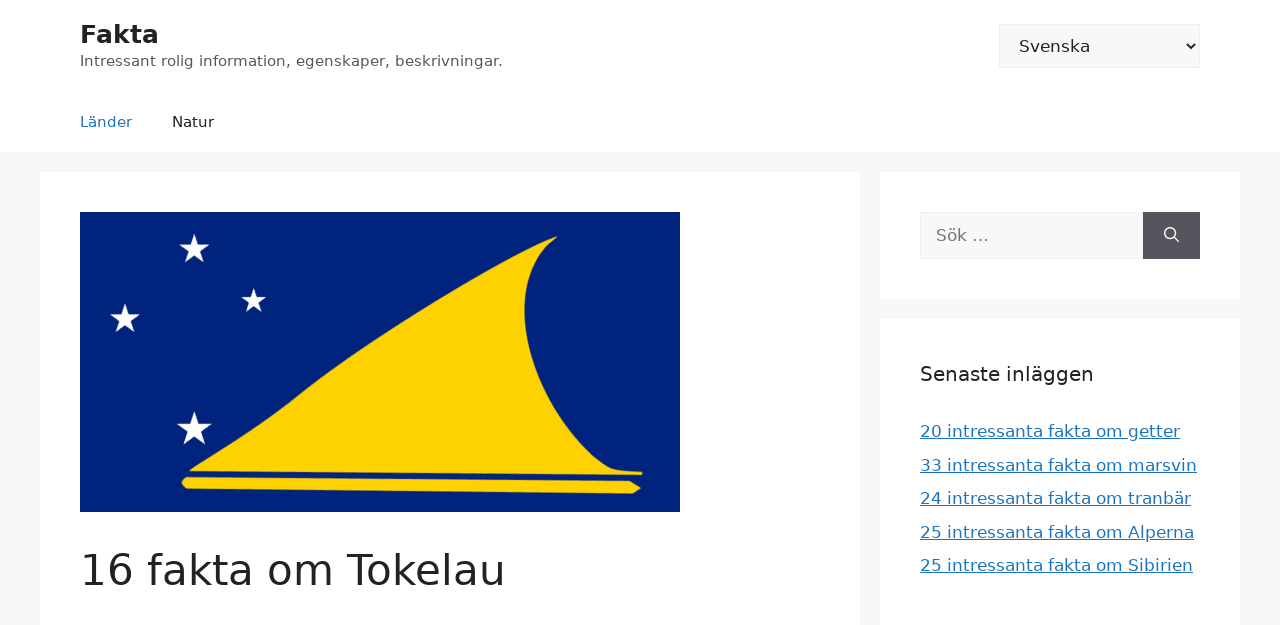

--- FILE ---
content_type: text/html; charset=UTF-8
request_url: https://100-facts.com/sv/16-intressanta-fakta-om-tokelau/
body_size: 14858
content:
<!DOCTYPE html>
<html lang="sv-SE">
<head>
	<meta charset="UTF-8">
	<meta name='robots' content='index, follow, max-image-preview:large, max-snippet:-1, max-video-preview:-1' />
<link rel="alternate" href="https://100-facts.com/interesting-facts-about-tokelau/" hreflang="en" />
<link rel="alternate" href="https://100-facts.com/es/16-datos-interesantes-sobre-tokelau/" hreflang="es" />
<link rel="alternate" href="https://100-facts.com/hi/16-2/" hreflang="hi" />
<link rel="alternate" href="https://100-facts.com/pt/16-curiosidades-sobre-toquelau/" hreflang="pt" />
<link rel="alternate" href="https://100-facts.com/de/16-interessante-fakten-ueber-tokelau/" hreflang="de" />
<link rel="alternate" href="https://100-facts.com/it/16-fatti-interessanti-su-tokelau/" hreflang="it" />
<link rel="alternate" href="https://100-facts.com/tr/tokelau-hakkinda-16-ilginc-gercek/" hreflang="tr" />
<link rel="alternate" href="https://100-facts.com/pl/16-interesujacych-faktow-na-temat-tokelau/" hreflang="pl" />
<link rel="alternate" href="https://100-facts.com/ro/16-fapte-interesante-despre-tokelau/" hreflang="ro" />
<link rel="alternate" href="https://100-facts.com/id/16-fakta-menarik-tentang-tokelau-2/" hreflang="id" />
<link rel="alternate" href="https://100-facts.com/az/tokelau-haqqinda-16-maraqli-fakt/" hreflang="az" />
<link rel="alternate" href="https://100-facts.com/nl/16-interessante-feiten-over-tokelau/" hreflang="nl" />
<link rel="alternate" href="https://100-facts.com/uz/tokelau-haqida-16-ta-qiziqarli-faktlar/" hreflang="uz" />
<link rel="alternate" href="https://100-facts.com/cs/16-zajimavych-faktu-o-tokelau/" hreflang="cs" />
<link rel="alternate" href="https://100-facts.com/sv/16-intressanta-fakta-om-tokelau/" hreflang="sv" />
<link rel="alternate" href="https://100-facts.com/bg/16-interesni-fakta-za-tokelau/" hreflang="bg" />
<link rel="alternate" href="https://100-facts.com/hr/16-zanimljivih-cinjenica-o-tokelauu/" hreflang="hr" />
<link rel="alternate" href="https://100-facts.com/da/16-interessante-fakta-om-tokelau/" hreflang="da" />
<link rel="alternate" href="https://100-facts.com/nb/16-interessante-fakta-om-tokelau-2/" hreflang="nb" />
<link rel="alternate" href="https://100-facts.com/sk/16-zaujimavych-faktov-o-tokelau/" hreflang="sk" />
<link rel="alternate" href="https://100-facts.com/lt/16-idomiu-faktu-apie-tokelau/" hreflang="lt" />
<link rel="alternate" href="https://100-facts.com/bs/16-zanimljivih-cinjenica-o-tokelauu-2/" hreflang="bs" />
<link rel="alternate" href="https://100-facts.com/lv/16-interesanti-fakti-par-tokelau/" hreflang="lv" />
<link rel="alternate" href="https://100-facts.com/kk/tokelau-turaly-16-yzy-ty-derekter/" hreflang="kk" />
<meta name="viewport" content="width=device-width, initial-scale=1">
	<!-- This site is optimized with the Yoast SEO plugin v19.13 - https://yoast.com/wordpress/plugins/seo/ -->
	<title>16 fakta om Tokelau</title>
	<link rel="canonical" href="https://100-facts.com/sv/16-intressanta-fakta-om-tokelau/" />
	<meta property="og:locale" content="sv_SE" />
	<meta property="og:locale:alternate" content="en_US" />
	<meta property="og:locale:alternate" content="es_ES" />
	<meta property="og:locale:alternate" content="hi_IN" />
	<meta property="og:locale:alternate" content="pt_PT" />
	<meta property="og:locale:alternate" content="de_DE" />
	<meta property="og:locale:alternate" content="it_IT" />
	<meta property="og:locale:alternate" content="tr_TR" />
	<meta property="og:locale:alternate" content="pl_PL" />
	<meta property="og:locale:alternate" content="ro_RO" />
	<meta property="og:locale:alternate" content="id_ID" />
	<meta property="og:locale:alternate" content="az_AZ" />
	<meta property="og:locale:alternate" content="nl_NL" />
	<meta property="og:locale:alternate" content="uz_UZ" />
	<meta property="og:locale:alternate" content="cs_CZ" />
	<meta property="og:locale:alternate" content="bg_BG" />
	<meta property="og:locale:alternate" content="hr_HR" />
	<meta property="og:locale:alternate" content="da_DK" />
	<meta property="og:locale:alternate" content="nb_NO" />
	<meta property="og:locale:alternate" content="sk_SK" />
	<meta property="og:locale:alternate" content="lt_LT" />
	<meta property="og:locale:alternate" content="bs_BA" />
	<meta property="og:locale:alternate" content="lv_LV" />
	<meta property="og:locale:alternate" content="" />
	<meta property="og:type" content="article" />
	<meta property="og:title" content="16 fakta om Tokelau" />
	<meta property="og:description" content="Har du hört talas om ett land som Tokelau? Förlorade i Oceanien är tre öar bebodda av ursprungsbefolkningen — det är allt. Himmelsk plats, utan överdrift! Såvida du inte gillar fullständig isolering från världen och frånvaron av någon infrastruktur. Det är väldigt svårt att ta sig hit, men du kommer ihåg att du besökte detta ... Läs mer" />
	<meta property="og:url" content="https://100-facts.com/sv/16-intressanta-fakta-om-tokelau/" />
	<meta property="og:site_name" content="Fakta" />
	<meta property="article:published_time" content="2022-05-25T12:17:09+00:00" />
	<meta property="article:modified_time" content="2022-05-26T15:01:56+00:00" />
	<meta property="og:image" content="https://100-facts.com/wp-content/uploads/2022/05/fakti-o-tokelau-e1510847438472.png" />
	<meta property="og:image:width" content="600" />
	<meta property="og:image:height" content="300" />
	<meta property="og:image:type" content="image/png" />
	<meta name="author" content="tarick" />
	<meta name="twitter:card" content="summary_large_image" />
	<meta name="twitter:label1" content="Skriven av" />
	<meta name="twitter:data1" content="tarick" />
	<meta name="twitter:label2" content="Beräknad lästid" />
	<meta name="twitter:data2" content="2 minuter" />
	<script type="application/ld+json" class="yoast-schema-graph">{"@context":"https://schema.org","@graph":[{"@type":"WebPage","@id":"https://100-facts.com/sv/16-intressanta-fakta-om-tokelau/","url":"https://100-facts.com/sv/16-intressanta-fakta-om-tokelau/","name":"16 fakta om Tokelau","isPartOf":{"@id":"https://100-facts.com/sv/#website"},"primaryImageOfPage":{"@id":"https://100-facts.com/sv/16-intressanta-fakta-om-tokelau/#primaryimage"},"image":{"@id":"https://100-facts.com/sv/16-intressanta-fakta-om-tokelau/#primaryimage"},"thumbnailUrl":"https://100-facts.com/wp-content/uploads/2022/05/fakti-o-tokelau-e1510847438472.png","datePublished":"2022-05-25T12:17:09+00:00","dateModified":"2022-05-26T15:01:56+00:00","author":{"@id":"https://100-facts.com/sv/#/schema/person/1d333cb1a2c83a06b0befde2dc09f633"},"breadcrumb":{"@id":"https://100-facts.com/sv/16-intressanta-fakta-om-tokelau/#breadcrumb"},"inLanguage":"sv-SE","potentialAction":[{"@type":"ReadAction","target":["https://100-facts.com/sv/16-intressanta-fakta-om-tokelau/"]}]},{"@type":"ImageObject","inLanguage":"sv-SE","@id":"https://100-facts.com/sv/16-intressanta-fakta-om-tokelau/#primaryimage","url":"https://100-facts.com/wp-content/uploads/2022/05/fakti-o-tokelau-e1510847438472.png","contentUrl":"https://100-facts.com/wp-content/uploads/2022/05/fakti-o-tokelau-e1510847438472.png","width":600,"height":300},{"@type":"BreadcrumbList","@id":"https://100-facts.com/sv/16-intressanta-fakta-om-tokelau/#breadcrumb","itemListElement":[{"@type":"ListItem","position":1,"name":"Huvudsida","item":"https://100-facts.com/sv/"},{"@type":"ListItem","position":2,"name":"16 intressanta fakta om Tokelau"}]},{"@type":"WebSite","@id":"https://100-facts.com/sv/#website","url":"https://100-facts.com/sv/","name":"Fakta","description":"Intressant rolig information, egenskaper, beskrivningar.","potentialAction":[{"@type":"SearchAction","target":{"@type":"EntryPoint","urlTemplate":"https://100-facts.com/sv/?s={search_term_string}"},"query-input":"required name=search_term_string"}],"inLanguage":"sv-SE"},{"@type":"Person","@id":"https://100-facts.com/sv/#/schema/person/1d333cb1a2c83a06b0befde2dc09f633","name":"tarick","image":{"@type":"ImageObject","inLanguage":"sv-SE","@id":"https://100-facts.com/sv/#/schema/person/image/","url":"https://secure.gravatar.com/avatar/6e9036f1ed8326bf84357d6e7642b59d?s=96&d=mm&r=g","contentUrl":"https://secure.gravatar.com/avatar/6e9036f1ed8326bf84357d6e7642b59d?s=96&d=mm&r=g","caption":"tarick"}}]}</script>
	<!-- / Yoast SEO plugin. -->


<link rel='dns-prefetch' href='//s.w.org' />
<script>
window._wpemojiSettings = {"baseUrl":"https:\/\/s.w.org\/images\/core\/emoji\/13.1.0\/72x72\/","ext":".png","svgUrl":"https:\/\/s.w.org\/images\/core\/emoji\/13.1.0\/svg\/","svgExt":".svg","source":{"concatemoji":"https:\/\/100-facts.com\/wp-includes\/js\/wp-emoji-release.min.js?ver=5.9.12"}};
/*! This file is auto-generated */
!function(e,a,t){var n,r,o,i=a.createElement("canvas"),p=i.getContext&&i.getContext("2d");function s(e,t){var a=String.fromCharCode;p.clearRect(0,0,i.width,i.height),p.fillText(a.apply(this,e),0,0);e=i.toDataURL();return p.clearRect(0,0,i.width,i.height),p.fillText(a.apply(this,t),0,0),e===i.toDataURL()}function c(e){var t=a.createElement("script");t.src=e,t.defer=t.type="text/javascript",a.getElementsByTagName("head")[0].appendChild(t)}for(o=Array("flag","emoji"),t.supports={everything:!0,everythingExceptFlag:!0},r=0;r<o.length;r++)t.supports[o[r]]=function(e){if(!p||!p.fillText)return!1;switch(p.textBaseline="top",p.font="600 32px Arial",e){case"flag":return s([127987,65039,8205,9895,65039],[127987,65039,8203,9895,65039])?!1:!s([55356,56826,55356,56819],[55356,56826,8203,55356,56819])&&!s([55356,57332,56128,56423,56128,56418,56128,56421,56128,56430,56128,56423,56128,56447],[55356,57332,8203,56128,56423,8203,56128,56418,8203,56128,56421,8203,56128,56430,8203,56128,56423,8203,56128,56447]);case"emoji":return!s([10084,65039,8205,55357,56613],[10084,65039,8203,55357,56613])}return!1}(o[r]),t.supports.everything=t.supports.everything&&t.supports[o[r]],"flag"!==o[r]&&(t.supports.everythingExceptFlag=t.supports.everythingExceptFlag&&t.supports[o[r]]);t.supports.everythingExceptFlag=t.supports.everythingExceptFlag&&!t.supports.flag,t.DOMReady=!1,t.readyCallback=function(){t.DOMReady=!0},t.supports.everything||(n=function(){t.readyCallback()},a.addEventListener?(a.addEventListener("DOMContentLoaded",n,!1),e.addEventListener("load",n,!1)):(e.attachEvent("onload",n),a.attachEvent("onreadystatechange",function(){"complete"===a.readyState&&t.readyCallback()})),(n=t.source||{}).concatemoji?c(n.concatemoji):n.wpemoji&&n.twemoji&&(c(n.twemoji),c(n.wpemoji)))}(window,document,window._wpemojiSettings);
</script>
<style>
img.wp-smiley,
img.emoji {
	display: inline !important;
	border: none !important;
	box-shadow: none !important;
	height: 1em !important;
	width: 1em !important;
	margin: 0 0.07em !important;
	vertical-align: -0.1em !important;
	background: none !important;
	padding: 0 !important;
}
</style>
	<link rel='stylesheet' id='wp-block-library-css'  href='https://100-facts.com/wp-includes/css/dist/block-library/style.min.css?ver=5.9.12' media='all' />
<style id='global-styles-inline-css'>
body{--wp--preset--color--black: #000000;--wp--preset--color--cyan-bluish-gray: #abb8c3;--wp--preset--color--white: #ffffff;--wp--preset--color--pale-pink: #f78da7;--wp--preset--color--vivid-red: #cf2e2e;--wp--preset--color--luminous-vivid-orange: #ff6900;--wp--preset--color--luminous-vivid-amber: #fcb900;--wp--preset--color--light-green-cyan: #7bdcb5;--wp--preset--color--vivid-green-cyan: #00d084;--wp--preset--color--pale-cyan-blue: #8ed1fc;--wp--preset--color--vivid-cyan-blue: #0693e3;--wp--preset--color--vivid-purple: #9b51e0;--wp--preset--color--contrast: var(--contrast);--wp--preset--color--contrast-2: var(--contrast-2);--wp--preset--color--contrast-3: var(--contrast-3);--wp--preset--color--base: var(--base);--wp--preset--color--base-2: var(--base-2);--wp--preset--color--base-3: var(--base-3);--wp--preset--color--accent: var(--accent);--wp--preset--gradient--vivid-cyan-blue-to-vivid-purple: linear-gradient(135deg,rgba(6,147,227,1) 0%,rgb(155,81,224) 100%);--wp--preset--gradient--light-green-cyan-to-vivid-green-cyan: linear-gradient(135deg,rgb(122,220,180) 0%,rgb(0,208,130) 100%);--wp--preset--gradient--luminous-vivid-amber-to-luminous-vivid-orange: linear-gradient(135deg,rgba(252,185,0,1) 0%,rgba(255,105,0,1) 100%);--wp--preset--gradient--luminous-vivid-orange-to-vivid-red: linear-gradient(135deg,rgba(255,105,0,1) 0%,rgb(207,46,46) 100%);--wp--preset--gradient--very-light-gray-to-cyan-bluish-gray: linear-gradient(135deg,rgb(238,238,238) 0%,rgb(169,184,195) 100%);--wp--preset--gradient--cool-to-warm-spectrum: linear-gradient(135deg,rgb(74,234,220) 0%,rgb(151,120,209) 20%,rgb(207,42,186) 40%,rgb(238,44,130) 60%,rgb(251,105,98) 80%,rgb(254,248,76) 100%);--wp--preset--gradient--blush-light-purple: linear-gradient(135deg,rgb(255,206,236) 0%,rgb(152,150,240) 100%);--wp--preset--gradient--blush-bordeaux: linear-gradient(135deg,rgb(254,205,165) 0%,rgb(254,45,45) 50%,rgb(107,0,62) 100%);--wp--preset--gradient--luminous-dusk: linear-gradient(135deg,rgb(255,203,112) 0%,rgb(199,81,192) 50%,rgb(65,88,208) 100%);--wp--preset--gradient--pale-ocean: linear-gradient(135deg,rgb(255,245,203) 0%,rgb(182,227,212) 50%,rgb(51,167,181) 100%);--wp--preset--gradient--electric-grass: linear-gradient(135deg,rgb(202,248,128) 0%,rgb(113,206,126) 100%);--wp--preset--gradient--midnight: linear-gradient(135deg,rgb(2,3,129) 0%,rgb(40,116,252) 100%);--wp--preset--duotone--dark-grayscale: url('#wp-duotone-dark-grayscale');--wp--preset--duotone--grayscale: url('#wp-duotone-grayscale');--wp--preset--duotone--purple-yellow: url('#wp-duotone-purple-yellow');--wp--preset--duotone--blue-red: url('#wp-duotone-blue-red');--wp--preset--duotone--midnight: url('#wp-duotone-midnight');--wp--preset--duotone--magenta-yellow: url('#wp-duotone-magenta-yellow');--wp--preset--duotone--purple-green: url('#wp-duotone-purple-green');--wp--preset--duotone--blue-orange: url('#wp-duotone-blue-orange');--wp--preset--font-size--small: 13px;--wp--preset--font-size--medium: 20px;--wp--preset--font-size--large: 36px;--wp--preset--font-size--x-large: 42px;}.has-black-color{color: var(--wp--preset--color--black) !important;}.has-cyan-bluish-gray-color{color: var(--wp--preset--color--cyan-bluish-gray) !important;}.has-white-color{color: var(--wp--preset--color--white) !important;}.has-pale-pink-color{color: var(--wp--preset--color--pale-pink) !important;}.has-vivid-red-color{color: var(--wp--preset--color--vivid-red) !important;}.has-luminous-vivid-orange-color{color: var(--wp--preset--color--luminous-vivid-orange) !important;}.has-luminous-vivid-amber-color{color: var(--wp--preset--color--luminous-vivid-amber) !important;}.has-light-green-cyan-color{color: var(--wp--preset--color--light-green-cyan) !important;}.has-vivid-green-cyan-color{color: var(--wp--preset--color--vivid-green-cyan) !important;}.has-pale-cyan-blue-color{color: var(--wp--preset--color--pale-cyan-blue) !important;}.has-vivid-cyan-blue-color{color: var(--wp--preset--color--vivid-cyan-blue) !important;}.has-vivid-purple-color{color: var(--wp--preset--color--vivid-purple) !important;}.has-black-background-color{background-color: var(--wp--preset--color--black) !important;}.has-cyan-bluish-gray-background-color{background-color: var(--wp--preset--color--cyan-bluish-gray) !important;}.has-white-background-color{background-color: var(--wp--preset--color--white) !important;}.has-pale-pink-background-color{background-color: var(--wp--preset--color--pale-pink) !important;}.has-vivid-red-background-color{background-color: var(--wp--preset--color--vivid-red) !important;}.has-luminous-vivid-orange-background-color{background-color: var(--wp--preset--color--luminous-vivid-orange) !important;}.has-luminous-vivid-amber-background-color{background-color: var(--wp--preset--color--luminous-vivid-amber) !important;}.has-light-green-cyan-background-color{background-color: var(--wp--preset--color--light-green-cyan) !important;}.has-vivid-green-cyan-background-color{background-color: var(--wp--preset--color--vivid-green-cyan) !important;}.has-pale-cyan-blue-background-color{background-color: var(--wp--preset--color--pale-cyan-blue) !important;}.has-vivid-cyan-blue-background-color{background-color: var(--wp--preset--color--vivid-cyan-blue) !important;}.has-vivid-purple-background-color{background-color: var(--wp--preset--color--vivid-purple) !important;}.has-black-border-color{border-color: var(--wp--preset--color--black) !important;}.has-cyan-bluish-gray-border-color{border-color: var(--wp--preset--color--cyan-bluish-gray) !important;}.has-white-border-color{border-color: var(--wp--preset--color--white) !important;}.has-pale-pink-border-color{border-color: var(--wp--preset--color--pale-pink) !important;}.has-vivid-red-border-color{border-color: var(--wp--preset--color--vivid-red) !important;}.has-luminous-vivid-orange-border-color{border-color: var(--wp--preset--color--luminous-vivid-orange) !important;}.has-luminous-vivid-amber-border-color{border-color: var(--wp--preset--color--luminous-vivid-amber) !important;}.has-light-green-cyan-border-color{border-color: var(--wp--preset--color--light-green-cyan) !important;}.has-vivid-green-cyan-border-color{border-color: var(--wp--preset--color--vivid-green-cyan) !important;}.has-pale-cyan-blue-border-color{border-color: var(--wp--preset--color--pale-cyan-blue) !important;}.has-vivid-cyan-blue-border-color{border-color: var(--wp--preset--color--vivid-cyan-blue) !important;}.has-vivid-purple-border-color{border-color: var(--wp--preset--color--vivid-purple) !important;}.has-vivid-cyan-blue-to-vivid-purple-gradient-background{background: var(--wp--preset--gradient--vivid-cyan-blue-to-vivid-purple) !important;}.has-light-green-cyan-to-vivid-green-cyan-gradient-background{background: var(--wp--preset--gradient--light-green-cyan-to-vivid-green-cyan) !important;}.has-luminous-vivid-amber-to-luminous-vivid-orange-gradient-background{background: var(--wp--preset--gradient--luminous-vivid-amber-to-luminous-vivid-orange) !important;}.has-luminous-vivid-orange-to-vivid-red-gradient-background{background: var(--wp--preset--gradient--luminous-vivid-orange-to-vivid-red) !important;}.has-very-light-gray-to-cyan-bluish-gray-gradient-background{background: var(--wp--preset--gradient--very-light-gray-to-cyan-bluish-gray) !important;}.has-cool-to-warm-spectrum-gradient-background{background: var(--wp--preset--gradient--cool-to-warm-spectrum) !important;}.has-blush-light-purple-gradient-background{background: var(--wp--preset--gradient--blush-light-purple) !important;}.has-blush-bordeaux-gradient-background{background: var(--wp--preset--gradient--blush-bordeaux) !important;}.has-luminous-dusk-gradient-background{background: var(--wp--preset--gradient--luminous-dusk) !important;}.has-pale-ocean-gradient-background{background: var(--wp--preset--gradient--pale-ocean) !important;}.has-electric-grass-gradient-background{background: var(--wp--preset--gradient--electric-grass) !important;}.has-midnight-gradient-background{background: var(--wp--preset--gradient--midnight) !important;}.has-small-font-size{font-size: var(--wp--preset--font-size--small) !important;}.has-medium-font-size{font-size: var(--wp--preset--font-size--medium) !important;}.has-large-font-size{font-size: var(--wp--preset--font-size--large) !important;}.has-x-large-font-size{font-size: var(--wp--preset--font-size--x-large) !important;}
</style>
<link rel='stylesheet' id='kk-star-ratings-css'  href='https://100-facts.com/wp-content/plugins/kk-star-ratings/src/core/public/css/kk-star-ratings.min.css?ver=5.4.2' media='all' />
<link rel='stylesheet' id='generate-comments-css'  href='https://100-facts.com/wp-content/themes/generatepress/assets/css/components/comments.min.css?ver=3.3.0' media='all' />
<link rel='stylesheet' id='generate-widget-areas-css'  href='https://100-facts.com/wp-content/themes/generatepress/assets/css/components/widget-areas.min.css?ver=3.3.0' media='all' />
<link rel='stylesheet' id='generate-style-css'  href='https://100-facts.com/wp-content/themes/generatepress/assets/css/main.min.css?ver=3.3.0' media='all' />
<style id='generate-style-inline-css'>
body{background-color:var(--base-2);color:var(--contrast);}a{color:var(--accent);}a{text-decoration:underline;}.entry-title a, .site-branding a, a.button, .wp-block-button__link, .main-navigation a{text-decoration:none;}a:hover, a:focus, a:active{color:var(--contrast);}.wp-block-group__inner-container{max-width:1200px;margin-left:auto;margin-right:auto;}:root{--contrast:#222222;--contrast-2:#575760;--contrast-3:#b2b2be;--base:#f0f0f0;--base-2:#f7f8f9;--base-3:#ffffff;--accent:#1e73be;}:root .has-contrast-color{color:var(--contrast);}:root .has-contrast-background-color{background-color:var(--contrast);}:root .has-contrast-2-color{color:var(--contrast-2);}:root .has-contrast-2-background-color{background-color:var(--contrast-2);}:root .has-contrast-3-color{color:var(--contrast-3);}:root .has-contrast-3-background-color{background-color:var(--contrast-3);}:root .has-base-color{color:var(--base);}:root .has-base-background-color{background-color:var(--base);}:root .has-base-2-color{color:var(--base-2);}:root .has-base-2-background-color{background-color:var(--base-2);}:root .has-base-3-color{color:var(--base-3);}:root .has-base-3-background-color{background-color:var(--base-3);}:root .has-accent-color{color:var(--accent);}:root .has-accent-background-color{background-color:var(--accent);}.top-bar{background-color:#636363;color:#ffffff;}.top-bar a{color:#ffffff;}.top-bar a:hover{color:#303030;}.site-header{background-color:var(--base-3);}.main-title a,.main-title a:hover{color:var(--contrast);}.site-description{color:var(--contrast-2);}.mobile-menu-control-wrapper .menu-toggle,.mobile-menu-control-wrapper .menu-toggle:hover,.mobile-menu-control-wrapper .menu-toggle:focus,.has-inline-mobile-toggle #site-navigation.toggled{background-color:rgba(0, 0, 0, 0.02);}.main-navigation,.main-navigation ul ul{background-color:var(--base-3);}.main-navigation .main-nav ul li a, .main-navigation .menu-toggle, .main-navigation .menu-bar-items{color:var(--contrast);}.main-navigation .main-nav ul li:not([class*="current-menu-"]):hover > a, .main-navigation .main-nav ul li:not([class*="current-menu-"]):focus > a, .main-navigation .main-nav ul li.sfHover:not([class*="current-menu-"]) > a, .main-navigation .menu-bar-item:hover > a, .main-navigation .menu-bar-item.sfHover > a{color:var(--accent);}button.menu-toggle:hover,button.menu-toggle:focus{color:var(--contrast);}.main-navigation .main-nav ul li[class*="current-menu-"] > a{color:var(--accent);}.navigation-search input[type="search"],.navigation-search input[type="search"]:active, .navigation-search input[type="search"]:focus, .main-navigation .main-nav ul li.search-item.active > a, .main-navigation .menu-bar-items .search-item.active > a{color:var(--accent);}.main-navigation ul ul{background-color:var(--base);}.separate-containers .inside-article, .separate-containers .comments-area, .separate-containers .page-header, .one-container .container, .separate-containers .paging-navigation, .inside-page-header{background-color:var(--base-3);}.entry-title a{color:var(--contrast);}.entry-title a:hover{color:var(--contrast-2);}.entry-meta{color:var(--contrast-2);}.sidebar .widget{background-color:var(--base-3);}.footer-widgets{background-color:var(--base-3);}.site-info{background-color:var(--base-3);}input[type="text"],input[type="email"],input[type="url"],input[type="password"],input[type="search"],input[type="tel"],input[type="number"],textarea,select{color:var(--contrast);background-color:var(--base-2);border-color:var(--base);}input[type="text"]:focus,input[type="email"]:focus,input[type="url"]:focus,input[type="password"]:focus,input[type="search"]:focus,input[type="tel"]:focus,input[type="number"]:focus,textarea:focus,select:focus{color:var(--contrast);background-color:var(--base-2);border-color:var(--contrast-3);}button,html input[type="button"],input[type="reset"],input[type="submit"],a.button,a.wp-block-button__link:not(.has-background){color:#ffffff;background-color:#55555e;}button:hover,html input[type="button"]:hover,input[type="reset"]:hover,input[type="submit"]:hover,a.button:hover,button:focus,html input[type="button"]:focus,input[type="reset"]:focus,input[type="submit"]:focus,a.button:focus,a.wp-block-button__link:not(.has-background):active,a.wp-block-button__link:not(.has-background):focus,a.wp-block-button__link:not(.has-background):hover{color:#ffffff;background-color:#3f4047;}a.generate-back-to-top{background-color:rgba( 0,0,0,0.4 );color:#ffffff;}a.generate-back-to-top:hover,a.generate-back-to-top:focus{background-color:rgba( 0,0,0,0.6 );color:#ffffff;}:root{--gp-search-modal-bg-color:var(--base-3);--gp-search-modal-text-color:var(--contrast);--gp-search-modal-overlay-bg-color:rgba(0,0,0,0.2);}@media (max-width:768px){.main-navigation .menu-bar-item:hover > a, .main-navigation .menu-bar-item.sfHover > a{background:none;color:var(--contrast);}}.nav-below-header .main-navigation .inside-navigation.grid-container, .nav-above-header .main-navigation .inside-navigation.grid-container{padding:0px 20px 0px 20px;}.site-main .wp-block-group__inner-container{padding:40px;}.separate-containers .paging-navigation{padding-top:20px;padding-bottom:20px;}.entry-content .alignwide, body:not(.no-sidebar) .entry-content .alignfull{margin-left:-40px;width:calc(100% + 80px);max-width:calc(100% + 80px);}.rtl .menu-item-has-children .dropdown-menu-toggle{padding-left:20px;}.rtl .main-navigation .main-nav ul li.menu-item-has-children > a{padding-right:20px;}@media (max-width:768px){.separate-containers .inside-article, .separate-containers .comments-area, .separate-containers .page-header, .separate-containers .paging-navigation, .one-container .site-content, .inside-page-header{padding:30px;}.site-main .wp-block-group__inner-container{padding:30px;}.inside-top-bar{padding-right:30px;padding-left:30px;}.inside-header{padding-right:30px;padding-left:30px;}.widget-area .widget{padding-top:30px;padding-right:30px;padding-bottom:30px;padding-left:30px;}.footer-widgets-container{padding-top:30px;padding-right:30px;padding-bottom:30px;padding-left:30px;}.inside-site-info{padding-right:30px;padding-left:30px;}.entry-content .alignwide, body:not(.no-sidebar) .entry-content .alignfull{margin-left:-30px;width:calc(100% + 60px);max-width:calc(100% + 60px);}.one-container .site-main .paging-navigation{margin-bottom:20px;}}/* End cached CSS */.is-right-sidebar{width:30%;}.is-left-sidebar{width:30%;}.site-content .content-area{width:70%;}@media (max-width:768px){.main-navigation .menu-toggle,.sidebar-nav-mobile:not(#sticky-placeholder){display:block;}.main-navigation ul,.gen-sidebar-nav,.main-navigation:not(.slideout-navigation):not(.toggled) .main-nav > ul,.has-inline-mobile-toggle #site-navigation .inside-navigation > *:not(.navigation-search):not(.main-nav){display:none;}.nav-align-right .inside-navigation,.nav-align-center .inside-navigation{justify-content:space-between;}}
</style>
<script src='https://100-facts.com/wp-includes/js/jquery/jquery.min.js?ver=3.6.0' id='jquery-core-js'></script>
<script src='https://100-facts.com/wp-includes/js/jquery/jquery-migrate.min.js?ver=3.3.2' id='jquery-migrate-js'></script>
<script src='https://100-facts.com/wp-content/plugins/sticky-menu-or-anything-on-scroll/assets/js/jq-sticky-anything.min.js?ver=2.1.1' id='stickyAnythingLib-js'></script>
<link rel="https://api.w.org/" href="https://100-facts.com/wp-json/" /><link rel="alternate" type="application/json" href="https://100-facts.com/wp-json/wp/v2/posts/7504" /><link rel="EditURI" type="application/rsd+xml" title="RSD" href="https://100-facts.com/xmlrpc.php?rsd" />
<link rel="wlwmanifest" type="application/wlwmanifest+xml" href="https://100-facts.com/wp-includes/wlwmanifest.xml" /> 
<meta name="generator" content="WordPress 5.9.12" />
<link rel='shortlink' href='https://100-facts.com/?p=7504' />
<link rel="alternate" type="application/json+oembed" href="https://100-facts.com/wp-json/oembed/1.0/embed?url=https%3A%2F%2F100-facts.com%2Fsv%2F16-intressanta-fakta-om-tokelau%2F" />
<link rel="alternate" type="text/xml+oembed" href="https://100-facts.com/wp-json/oembed/1.0/embed?url=https%3A%2F%2F100-facts.com%2Fsv%2F16-intressanta-fakta-om-tokelau%2F&#038;format=xml" />
<link rel="pingback" href="https://100-facts.com/xmlrpc.php">
<link rel="icon" href="https://100-facts.com/wp-content/uploads/2022/06/cropped-favicon_created_by_logaster-32x32.png" sizes="32x32" />
<link rel="icon" href="https://100-facts.com/wp-content/uploads/2022/06/cropped-favicon_created_by_logaster-192x192.png" sizes="192x192" />
<link rel="apple-touch-icon" href="https://100-facts.com/wp-content/uploads/2022/06/cropped-favicon_created_by_logaster-180x180.png" />
<meta name="msapplication-TileImage" content="https://100-facts.com/wp-content/uploads/2022/06/cropped-favicon_created_by_logaster-270x270.png" />
<script async src="https://pagead2.googlesyndication.com/pagead/js/adsbygoogle.js?client=ca-pub-6045510541183088"
     crossorigin="anonymous"></script>
     
<!-- Google Tag Manager -->
<script>(function(w,d,s,l,i){w[l]=w[l]||[];w[l].push({'gtm.start':
new Date().getTime(),event:'gtm.js'});var f=d.getElementsByTagName(s)[0],
j=d.createElement(s),dl=l!='dataLayer'?'&l='+l:'';j.async=true;j.src=
'https://www.googletagmanager.com/gtm.js?id='+i+dl;f.parentNode.insertBefore(j,f);
})(window,document,'script','dataLayer','GTM-WKP8GXS');</script>
<!-- End Google Tag Manager --></head>

<body data-rsssl=1 class="post-template-default single single-post postid-7504 single-format-standard wp-embed-responsive right-sidebar nav-below-header separate-containers header-aligned-left dropdown-hover featured-image-active" itemtype="https://schema.org/Blog" itemscope>
	<svg xmlns="http://www.w3.org/2000/svg" viewBox="0 0 0 0" width="0" height="0" focusable="false" role="none" style="visibility: hidden; position: absolute; left: -9999px; overflow: hidden;" ><defs><filter id="wp-duotone-dark-grayscale"><feColorMatrix color-interpolation-filters="sRGB" type="matrix" values=" .299 .587 .114 0 0 .299 .587 .114 0 0 .299 .587 .114 0 0 .299 .587 .114 0 0 " /><feComponentTransfer color-interpolation-filters="sRGB" ><feFuncR type="table" tableValues="0 0.49803921568627" /><feFuncG type="table" tableValues="0 0.49803921568627" /><feFuncB type="table" tableValues="0 0.49803921568627" /><feFuncA type="table" tableValues="1 1" /></feComponentTransfer><feComposite in2="SourceGraphic" operator="in" /></filter></defs></svg><svg xmlns="http://www.w3.org/2000/svg" viewBox="0 0 0 0" width="0" height="0" focusable="false" role="none" style="visibility: hidden; position: absolute; left: -9999px; overflow: hidden;" ><defs><filter id="wp-duotone-grayscale"><feColorMatrix color-interpolation-filters="sRGB" type="matrix" values=" .299 .587 .114 0 0 .299 .587 .114 0 0 .299 .587 .114 0 0 .299 .587 .114 0 0 " /><feComponentTransfer color-interpolation-filters="sRGB" ><feFuncR type="table" tableValues="0 1" /><feFuncG type="table" tableValues="0 1" /><feFuncB type="table" tableValues="0 1" /><feFuncA type="table" tableValues="1 1" /></feComponentTransfer><feComposite in2="SourceGraphic" operator="in" /></filter></defs></svg><svg xmlns="http://www.w3.org/2000/svg" viewBox="0 0 0 0" width="0" height="0" focusable="false" role="none" style="visibility: hidden; position: absolute; left: -9999px; overflow: hidden;" ><defs><filter id="wp-duotone-purple-yellow"><feColorMatrix color-interpolation-filters="sRGB" type="matrix" values=" .299 .587 .114 0 0 .299 .587 .114 0 0 .299 .587 .114 0 0 .299 .587 .114 0 0 " /><feComponentTransfer color-interpolation-filters="sRGB" ><feFuncR type="table" tableValues="0.54901960784314 0.98823529411765" /><feFuncG type="table" tableValues="0 1" /><feFuncB type="table" tableValues="0.71764705882353 0.25490196078431" /><feFuncA type="table" tableValues="1 1" /></feComponentTransfer><feComposite in2="SourceGraphic" operator="in" /></filter></defs></svg><svg xmlns="http://www.w3.org/2000/svg" viewBox="0 0 0 0" width="0" height="0" focusable="false" role="none" style="visibility: hidden; position: absolute; left: -9999px; overflow: hidden;" ><defs><filter id="wp-duotone-blue-red"><feColorMatrix color-interpolation-filters="sRGB" type="matrix" values=" .299 .587 .114 0 0 .299 .587 .114 0 0 .299 .587 .114 0 0 .299 .587 .114 0 0 " /><feComponentTransfer color-interpolation-filters="sRGB" ><feFuncR type="table" tableValues="0 1" /><feFuncG type="table" tableValues="0 0.27843137254902" /><feFuncB type="table" tableValues="0.5921568627451 0.27843137254902" /><feFuncA type="table" tableValues="1 1" /></feComponentTransfer><feComposite in2="SourceGraphic" operator="in" /></filter></defs></svg><svg xmlns="http://www.w3.org/2000/svg" viewBox="0 0 0 0" width="0" height="0" focusable="false" role="none" style="visibility: hidden; position: absolute; left: -9999px; overflow: hidden;" ><defs><filter id="wp-duotone-midnight"><feColorMatrix color-interpolation-filters="sRGB" type="matrix" values=" .299 .587 .114 0 0 .299 .587 .114 0 0 .299 .587 .114 0 0 .299 .587 .114 0 0 " /><feComponentTransfer color-interpolation-filters="sRGB" ><feFuncR type="table" tableValues="0 0" /><feFuncG type="table" tableValues="0 0.64705882352941" /><feFuncB type="table" tableValues="0 1" /><feFuncA type="table" tableValues="1 1" /></feComponentTransfer><feComposite in2="SourceGraphic" operator="in" /></filter></defs></svg><svg xmlns="http://www.w3.org/2000/svg" viewBox="0 0 0 0" width="0" height="0" focusable="false" role="none" style="visibility: hidden; position: absolute; left: -9999px; overflow: hidden;" ><defs><filter id="wp-duotone-magenta-yellow"><feColorMatrix color-interpolation-filters="sRGB" type="matrix" values=" .299 .587 .114 0 0 .299 .587 .114 0 0 .299 .587 .114 0 0 .299 .587 .114 0 0 " /><feComponentTransfer color-interpolation-filters="sRGB" ><feFuncR type="table" tableValues="0.78039215686275 1" /><feFuncG type="table" tableValues="0 0.94901960784314" /><feFuncB type="table" tableValues="0.35294117647059 0.47058823529412" /><feFuncA type="table" tableValues="1 1" /></feComponentTransfer><feComposite in2="SourceGraphic" operator="in" /></filter></defs></svg><svg xmlns="http://www.w3.org/2000/svg" viewBox="0 0 0 0" width="0" height="0" focusable="false" role="none" style="visibility: hidden; position: absolute; left: -9999px; overflow: hidden;" ><defs><filter id="wp-duotone-purple-green"><feColorMatrix color-interpolation-filters="sRGB" type="matrix" values=" .299 .587 .114 0 0 .299 .587 .114 0 0 .299 .587 .114 0 0 .299 .587 .114 0 0 " /><feComponentTransfer color-interpolation-filters="sRGB" ><feFuncR type="table" tableValues="0.65098039215686 0.40392156862745" /><feFuncG type="table" tableValues="0 1" /><feFuncB type="table" tableValues="0.44705882352941 0.4" /><feFuncA type="table" tableValues="1 1" /></feComponentTransfer><feComposite in2="SourceGraphic" operator="in" /></filter></defs></svg><svg xmlns="http://www.w3.org/2000/svg" viewBox="0 0 0 0" width="0" height="0" focusable="false" role="none" style="visibility: hidden; position: absolute; left: -9999px; overflow: hidden;" ><defs><filter id="wp-duotone-blue-orange"><feColorMatrix color-interpolation-filters="sRGB" type="matrix" values=" .299 .587 .114 0 0 .299 .587 .114 0 0 .299 .587 .114 0 0 .299 .587 .114 0 0 " /><feComponentTransfer color-interpolation-filters="sRGB" ><feFuncR type="table" tableValues="0.098039215686275 1" /><feFuncG type="table" tableValues="0 0.66274509803922" /><feFuncB type="table" tableValues="0.84705882352941 0.41960784313725" /><feFuncA type="table" tableValues="1 1" /></feComponentTransfer><feComposite in2="SourceGraphic" operator="in" /></filter></defs></svg><a class="screen-reader-text skip-link" href="#content" title="Hoppa till innehåll">Hoppa till innehåll</a>		<header class="site-header" id="masthead" aria-label="Webbplats"  itemtype="https://schema.org/WPHeader" itemscope>
			<div class="inside-header grid-container">
				<div class="site-branding">
						<p class="main-title" itemprop="headline">
					<a href="https://100-facts.com/sv/" rel="home">
						Fakta
					</a>
				</p>
						<p class="site-description" itemprop="description">
					Intressant rolig information, egenskaper, beskrivningar.
				</p>
					</div>			<div class="header-widget">
				<aside id="polylang-3" class="widget inner-padding widget_polylang"><label class="screen-reader-text" for="lang_choice_polylang-3">Välj ett språk</label><select name="lang_choice_polylang-3" id="lang_choice_polylang-3" class="pll-switcher-select">
	<option value="https://100-facts.com/interesting-facts-about-tokelau/" lang="en-US">English</option>
	<option value="https://100-facts.com/es/16-datos-interesantes-sobre-tokelau/" lang="es-ES">Español</option>
	<option value="https://100-facts.com/hi/16-2/" lang="hi-IN">हिन्दी</option>
	<option value="https://100-facts.com/pt/16-curiosidades-sobre-toquelau/" lang="pt-PT">Português</option>
	<option value="https://100-facts.com/de/16-interessante-fakten-ueber-tokelau/" lang="de-DE">Deutsch</option>
	<option value="https://100-facts.com/it/16-fatti-interessanti-su-tokelau/" lang="it-IT">Italiano</option>
	<option value="https://100-facts.com/tr/tokelau-hakkinda-16-ilginc-gercek/" lang="tr-TR">Türkçe</option>
	<option value="https://100-facts.com/pl/16-interesujacych-faktow-na-temat-tokelau/" lang="pl-PL">Polski</option>
	<option value="https://100-facts.com/ro/16-fapte-interesante-despre-tokelau/" lang="ro-RO">Română</option>
	<option value="https://100-facts.com/id/16-fakta-menarik-tentang-tokelau-2/" lang="id-ID">Bahasa Indonesia</option>
	<option value="https://100-facts.com/az/tokelau-haqqinda-16-maraqli-fakt/" lang="az">Azərbaycan</option>
	<option value="https://100-facts.com/nl/16-interessante-feiten-over-tokelau/" lang="nl-NL">Nederlands</option>
	<option value="https://100-facts.com/uz/tokelau-haqida-16-ta-qiziqarli-faktlar/" lang="uz-UZ">Oʻzbek</option>
	<option value="https://100-facts.com/cs/16-zajimavych-faktu-o-tokelau/" lang="cs-CZ">Čeština</option>
	<option value="https://100-facts.com/sv/16-intressanta-fakta-om-tokelau/" lang="sv-SE" selected='selected'>Svenska</option>
	<option value="https://100-facts.com/bg/16-interesni-fakta-za-tokelau/" lang="bg-BG">български</option>
	<option value="https://100-facts.com/hr/16-zanimljivih-cinjenica-o-tokelauu/" lang="hr">Hrvatski</option>
	<option value="https://100-facts.com/da/16-interessante-fakta-om-tokelau/" lang="da-DK">Dansk</option>
	<option value="https://100-facts.com/nb/16-interessante-fakta-om-tokelau-2/" lang="nb-NO">Norsk Bokmål</option>
	<option value="https://100-facts.com/sk/16-zaujimavych-faktov-o-tokelau/" lang="sk-SK">Slovenčina</option>
	<option value="https://100-facts.com/lt/16-idomiu-faktu-apie-tokelau/" lang="lt-LT">Lietuviškai</option>
	<option value="https://100-facts.com/bs/16-zanimljivih-cinjenica-o-tokelauu-2/" lang="bs-BA">Bosanski</option>
	<option value="https://100-facts.com/lv/16-interesanti-fakti-par-tokelau/" lang="lv">Latviešu valoda</option>
	<option value="https://100-facts.com/kk/tokelau-turaly-16-yzy-ty-derekter/" lang="kk-KZ">Қазақ тілі</option>

</select>
<script>
					document.getElementById( "lang_choice_polylang-3" ).addEventListener( "change", function ( event ) { location.href = event.currentTarget.value; } )
				</script></aside>			</div>
						</div>
		</header>
				<nav class="main-navigation has-menu-bar-items sub-menu-right" id="site-navigation" aria-label="Primär"  itemtype="https://schema.org/SiteNavigationElement" itemscope>
			<div class="inside-navigation grid-container">
								<button class="menu-toggle" aria-controls="primary-menu" aria-expanded="false">
					<span class="gp-icon icon-menu-bars"><svg viewBox="0 0 512 512" aria-hidden="true" xmlns="http://www.w3.org/2000/svg" width="1em" height="1em"><path d="M0 96c0-13.255 10.745-24 24-24h464c13.255 0 24 10.745 24 24s-10.745 24-24 24H24c-13.255 0-24-10.745-24-24zm0 160c0-13.255 10.745-24 24-24h464c13.255 0 24 10.745 24 24s-10.745 24-24 24H24c-13.255 0-24-10.745-24-24zm0 160c0-13.255 10.745-24 24-24h464c13.255 0 24 10.745 24 24s-10.745 24-24 24H24c-13.255 0-24-10.745-24-24z" /></svg><svg viewBox="0 0 512 512" aria-hidden="true" xmlns="http://www.w3.org/2000/svg" width="1em" height="1em"><path d="M71.029 71.029c9.373-9.372 24.569-9.372 33.942 0L256 222.059l151.029-151.03c9.373-9.372 24.569-9.372 33.942 0 9.372 9.373 9.372 24.569 0 33.942L289.941 256l151.03 151.029c9.372 9.373 9.372 24.569 0 33.942-9.373 9.372-24.569 9.372-33.942 0L256 289.941l-151.029 151.03c-9.373 9.372-24.569 9.372-33.942 0-9.372-9.373-9.372-24.569 0-33.942L222.059 256 71.029 104.971c-9.372-9.373-9.372-24.569 0-33.942z" /></svg></span><span class="mobile-menu">Meny</span>				</button>
				<div id="primary-menu" class="main-nav"><ul id="menu-swed" class=" menu sf-menu"><li id="menu-item-41831" class="menu-item menu-item-type-taxonomy menu-item-object-category current-post-ancestor current-menu-parent current-post-parent menu-item-41831"><a href="https://100-facts.com/sv/lander/">Länder</a></li>
<li id="menu-item-41832" class="menu-item menu-item-type-taxonomy menu-item-object-category menu-item-41832"><a href="https://100-facts.com/sv/natur-sv/">Natur</a></li>
</ul></div><div class="menu-bar-items"></div>			</div>
		</nav>
		
	<div class="site grid-container container hfeed" id="page">
				<div class="site-content" id="content">
			
	<div class="content-area" id="primary">
		<main class="site-main" id="main">
			
<article id="post-7504" class="post-7504 post type-post status-publish format-standard has-post-thumbnail hentry category-lander" itemtype="https://schema.org/CreativeWork" itemscope>
	<div class="inside-article">
				<div class="featured-image page-header-image-single grid-container grid-parent">
			<img width="600" height="300" src="https://100-facts.com/wp-content/uploads/2022/05/fakti-o-tokelau-e1510847438472.png" class="attachment-full size-full wp-post-image" alt="" itemprop="image" srcset="https://100-facts.com/wp-content/uploads/2022/05/fakti-o-tokelau-e1510847438472.png 600w, https://100-facts.com/wp-content/uploads/2022/05/fakti-o-tokelau-e1510847438472-300x150.png 300w" sizes="(max-width: 600px) 100vw, 600px" />		</div>
					<header class="entry-header" aria-label="Innehåll">
				<h1 class="entry-title" itemprop="headline">16 fakta om Tokelau</h1>			</header>
			
		<div class="entry-content" itemprop="text">
			<div class='code-block code-block-1' style='margin: 8px 0; clear: both;'>
<script async src="https://pagead2.googlesyndication.com/pagead/js/adsbygoogle.js?client=ca-pub-6045510541183088"
     crossorigin="anonymous"></script>
<!-- 100fact heder -->
<ins class="adsbygoogle"
     style="display:block"
     data-ad-client="ca-pub-6045510541183088"
     data-ad-slot="8280552996"
     data-ad-format="auto"
     data-full-width-responsive="true"></ins>
<script>
     (adsbygoogle = window.adsbygoogle || []).push({});
</script></div>

<p>Har du hört talas om ett land som Tokelau? Förlorade i Oceanien är tre öar bebodda av ursprungsbefolkningen — det är allt. Himmelsk plats, utan överdrift! Såvida du inte gillar fullständig isolering från världen och frånvaron av någon infrastruktur. Det är väldigt svårt att ta sig hit, men du kommer ihåg att du besökte detta hörn av jorden under en livstid.</p>



<h3>Fakta om Tokelau</h3>



<ul><li>Landet Tokelau är strängt taget inte en helt oberoende stat, så hur är det under Nya Zeelands ledning.</li><li>Det är det enda landet i världen med 100 % grön el – allt tack vare solpaneler.</li><li>Tokelau har ingen egen armé. Men det finns poliser, ungefär ett dussin personer.</li><li>Det enda sättet att ta sig till Tokelau är med båt, som tar dig till Samoa.</li><li>Ungefär en tiondel av landet&#8217; 8217;s inkomst kommer från försäljning av domäner i Tokelau nationella zon —.tk.</li><li>Tokelau totala landarea — 10,62 kvadratkilometer. Detta är ungefär fem gånger så stort som furstendömet Monaco (fakta om Monaco).</li><div class='code-block code-block-5' style='margin: 8px 0; clear: both;'>
<script async src="https://pagead2.googlesyndication.com/pagead/js/adsbygoogle.js?client=ca-pub-6045510541183088"
     crossorigin="anonymous"></script>
<ins class="adsbygoogle"
     style="display:block; text-align:center;"
     data-ad-layout="in-article"
     data-ad-format="fluid"
     data-ad-client="ca-pub-6045510541183088"
     data-ad-slot="2105434953"></ins>
<script>
     (adsbygoogle = window.adsbygoogle || []).push({});
</script></div>
<li>De flesta av lokalbefolkningen försörjer sig på att fiska, eller så lever de på pengarna som skickats av släktingar som har åkt för att arbeta utomlands.</li><li>Invånarna i Tokelau samlar helt enkelt sopor på stranden för att föras bort av nästa tidvatten.</li><li>Tokelau’s BNP är — den lägsta i världen.</li><li>Före övergången till solenergi användes här dieselkraftverk, för vilket bränsle kostade ca. en miljon dollar årligen.</li><li>98 % av Tokelau-invånarna — kristna.</li><li>Totalt bor bara omkring ett och ett halvt tusen människor här.</li><li>Industri i Tokelau är helt frånvarande. Allt här är importerat från Nya Zeeland.</li><li>För att besöka Tokelau måste du skaffa lämpligt tillstånd i förväg, men även det tillåter inte övernattningar i landet. Om en turist vill tillbringa natten i Tokelau måste han förhandla direkt med de lokala äldste.</li><li>På det lokala språket betyder &#8221;Tokelau&#8221; &#8221;vind från norr&#8221;.</li><li>När det gäller officiell politik är drottningen av Storbritannien Tokelau galjonsfigur.</li></ul>


<div class="kk-star-ratings kksr-auto kksr-align-left kksr-valign-bottom"
    data-payload='{&quot;align&quot;:&quot;left&quot;,&quot;id&quot;:&quot;7504&quot;,&quot;slug&quot;:&quot;default&quot;,&quot;valign&quot;:&quot;bottom&quot;,&quot;ignore&quot;:&quot;&quot;,&quot;reference&quot;:&quot;auto&quot;,&quot;class&quot;:&quot;&quot;,&quot;count&quot;:&quot;0&quot;,&quot;legendonly&quot;:&quot;&quot;,&quot;readonly&quot;:&quot;&quot;,&quot;score&quot;:&quot;0&quot;,&quot;starsonly&quot;:&quot;&quot;,&quot;best&quot;:&quot;5&quot;,&quot;gap&quot;:&quot;5&quot;,&quot;greet&quot;:&quot;Rate this post&quot;,&quot;legend&quot;:&quot;0\/5 - (0 votes)&quot;,&quot;size&quot;:&quot;24&quot;,&quot;width&quot;:&quot;0&quot;,&quot;_legend&quot;:&quot;{score}\/{best} - ({count} {votes})&quot;,&quot;font_factor&quot;:&quot;1.25&quot;}'>
            
<div class="kksr-stars">
    
<div class="kksr-stars-inactive">
            <div class="kksr-star" data-star="1" style="padding-right: 5px">
            

<div class="kksr-icon" style="width: 24px; height: 24px;"></div>
        </div>
            <div class="kksr-star" data-star="2" style="padding-right: 5px">
            

<div class="kksr-icon" style="width: 24px; height: 24px;"></div>
        </div>
            <div class="kksr-star" data-star="3" style="padding-right: 5px">
            

<div class="kksr-icon" style="width: 24px; height: 24px;"></div>
        </div>
            <div class="kksr-star" data-star="4" style="padding-right: 5px">
            

<div class="kksr-icon" style="width: 24px; height: 24px;"></div>
        </div>
            <div class="kksr-star" data-star="5" style="padding-right: 5px">
            

<div class="kksr-icon" style="width: 24px; height: 24px;"></div>
        </div>
    </div>
    
<div class="kksr-stars-active" style="width: 0px;">
            <div class="kksr-star" style="padding-right: 5px">
            

<div class="kksr-icon" style="width: 24px; height: 24px;"></div>
        </div>
            <div class="kksr-star" style="padding-right: 5px">
            

<div class="kksr-icon" style="width: 24px; height: 24px;"></div>
        </div>
            <div class="kksr-star" style="padding-right: 5px">
            

<div class="kksr-icon" style="width: 24px; height: 24px;"></div>
        </div>
            <div class="kksr-star" style="padding-right: 5px">
            

<div class="kksr-icon" style="width: 24px; height: 24px;"></div>
        </div>
            <div class="kksr-star" style="padding-right: 5px">
            

<div class="kksr-icon" style="width: 24px; height: 24px;"></div>
        </div>
    </div>
</div>
                

<div class="kksr-legend" style="font-size: 19.2px;">
            <span class="kksr-muted">Rate this post</span>
    </div>
    </div>
<div class='code-block code-block-2' style='margin: 8px 0; clear: both;'>
<script async src="https://pagead2.googlesyndication.com/pagead/js/adsbygoogle.js?client=ca-pub-6045510541183088"
     crossorigin="anonymous"></script>
<!-- 100factsafterpost -->
<ins class="adsbygoogle"
     style="display:block"
     data-ad-client="ca-pub-6045510541183088"
     data-ad-slot="5954552802"
     data-ad-format="auto"
     data-full-width-responsive="true"></ins>
<script>
     (adsbygoogle = window.adsbygoogle || []).push({});
</script></div>
<!-- AI CONTENT END 2 -->
		</div>

				<footer class="entry-meta" aria-label="Metadata för inlägg">
			<span class="cat-links"><span class="gp-icon icon-categories"><svg viewBox="0 0 512 512" aria-hidden="true" xmlns="http://www.w3.org/2000/svg" width="1em" height="1em"><path d="M0 112c0-26.51 21.49-48 48-48h110.014a48 48 0 0143.592 27.907l12.349 26.791A16 16 0 00228.486 128H464c26.51 0 48 21.49 48 48v224c0 26.51-21.49 48-48 48H48c-26.51 0-48-21.49-48-48V112z" /></svg></span><span class="screen-reader-text">Kategorier </span><a href="https://100-facts.com/sv/lander/" rel="category tag">Länder</a></span> 		<nav id="nav-below" class="post-navigation" aria-label="Inlägg">
			<div class="nav-previous"><span class="gp-icon icon-arrow-left"><svg viewBox="0 0 192 512" aria-hidden="true" xmlns="http://www.w3.org/2000/svg" width="1em" height="1em" fill-rule="evenodd" clip-rule="evenodd" stroke-linejoin="round" stroke-miterlimit="1.414"><path d="M178.425 138.212c0 2.265-1.133 4.813-2.832 6.512L64.276 256.001l111.317 111.277c1.7 1.7 2.832 4.247 2.832 6.513 0 2.265-1.133 4.813-2.832 6.512L161.43 394.46c-1.7 1.7-4.249 2.832-6.514 2.832-2.266 0-4.816-1.133-6.515-2.832L16.407 262.514c-1.699-1.7-2.832-4.248-2.832-6.513 0-2.265 1.133-4.813 2.832-6.512l131.994-131.947c1.7-1.699 4.249-2.831 6.515-2.831 2.265 0 4.815 1.132 6.514 2.831l14.163 14.157c1.7 1.7 2.832 3.965 2.832 6.513z" fill-rule="nonzero" /></svg></span><span class="prev"><a href="https://100-facts.com/sv/23-intressanta-fakta-om-monaco/" rel="prev">23 fakta om Monaco</a></span></div><div class="nav-next"><span class="gp-icon icon-arrow-right"><svg viewBox="0 0 192 512" aria-hidden="true" xmlns="http://www.w3.org/2000/svg" width="1em" height="1em" fill-rule="evenodd" clip-rule="evenodd" stroke-linejoin="round" stroke-miterlimit="1.414"><path d="M178.425 256.001c0 2.266-1.133 4.815-2.832 6.515L43.599 394.509c-1.7 1.7-4.248 2.833-6.514 2.833s-4.816-1.133-6.515-2.833l-14.163-14.162c-1.699-1.7-2.832-3.966-2.832-6.515 0-2.266 1.133-4.815 2.832-6.515l111.317-111.316L16.407 144.685c-1.699-1.7-2.832-4.249-2.832-6.515s1.133-4.815 2.832-6.515l14.163-14.162c1.7-1.7 4.249-2.833 6.515-2.833s4.815 1.133 6.514 2.833l131.994 131.993c1.7 1.7 2.832 4.249 2.832 6.515z" fill-rule="nonzero" /></svg></span><span class="next"><a href="https://100-facts.com/sv/20-intressanta-fakta-om-tuvalu/" rel="next">20 fakta om Tuvalu</a></span></div>		</nav>
				</footer>
			</div>
</article>

			<div class="comments-area">
				<div id="comments">

		<div id="respond" class="comment-respond">
		<h3 id="reply-title" class="comment-reply-title">Lämna en kommentar <small><a rel="nofollow" id="cancel-comment-reply-link" href="/sv/16-intressanta-fakta-om-tokelau/#respond" style="display:none;">Avbryt svar</a></small></h3><form action="https://100-facts.com/wp-comments-post.php" method="post" id="commentform" class="comment-form" novalidate><p class="comment-form-comment"><label for="comment" class="screen-reader-text">Kommentar</label><textarea id="comment" name="comment" cols="45" rows="8" required></textarea></p><label for="author" class="screen-reader-text">Namn</label><input placeholder="Namn *" id="author" name="author" type="text" value="" size="30" required />
<label for="email" class="screen-reader-text">E-post</label><input placeholder="E-post *" id="email" name="email" type="email" value="" size="30" required />
<label for="url" class="screen-reader-text">Webbplats</label><input placeholder="Webbplats" id="url" name="url" type="url" value="" size="30" />
<p class="comment-form-cookies-consent"><input id="wp-comment-cookies-consent" name="wp-comment-cookies-consent" type="checkbox" value="yes" /> <label for="wp-comment-cookies-consent">Spara mitt namn, min e-postadress och webbplats i denna webbläsare till nästa gång jag skriver en kommentar.</label></p>
<p class="form-submit"><input name="submit" type="submit" id="submit" class="submit" value="Publicera kommentar" /> <input type='hidden' name='comment_post_ID' value='7504' id='comment_post_ID' />
<input type='hidden' name='comment_parent' id='comment_parent' value='0' />
</p><p style="display: none;"><input type="hidden" id="akismet_comment_nonce" name="akismet_comment_nonce" value="86427496b9" /></p><p style="display: none !important;" class="akismet-fields-container" data-prefix="ak_"><label>&#916;<textarea name="ak_hp_textarea" cols="45" rows="8" maxlength="100"></textarea></label><input type="hidden" id="ak_js_1" name="ak_js" value="50"/><script>document.getElementById( "ak_js_1" ).setAttribute( "value", ( new Date() ).getTime() );</script></p></form>	</div><!-- #respond -->
	
</div><!-- #comments -->
			</div>

			<div class='code-block code-block-4' style='margin: 8px auto; text-align: center; display: block; clear: both;'>
<script async src="https://pagead2.googlesyndication.com/pagead/js/adsbygoogle.js?client=ca-pub-6045510541183088"
     crossorigin="anonymous"></script>
<ins class="adsbygoogle"
     style="display:block"
     data-ad-format="autorelaxed"
     data-ad-client="ca-pub-6045510541183088"
     data-ad-slot="1617520848"></ins>
<script>
     (adsbygoogle = window.adsbygoogle || []).push({});
</script></div>
		</main>
	</div>

	<div class="widget-area sidebar is-right-sidebar" id="right-sidebar">
	<div class="inside-right-sidebar">
		<aside id="search-2" class="widget inner-padding widget_search"><form method="get" class="search-form" action="https://100-facts.com/sv/">
	<label>
		<span class="screen-reader-text">Sök efter:</span>
		<input type="search" class="search-field" placeholder="Sök …" value="" name="s" title="Sök efter:">
	</label>
	<button class="search-submit" aria-label="Sök"><span class="gp-icon icon-search"><svg viewBox="0 0 512 512" aria-hidden="true" xmlns="http://www.w3.org/2000/svg" width="1em" height="1em"><path fill-rule="evenodd" clip-rule="evenodd" d="M208 48c-88.366 0-160 71.634-160 160s71.634 160 160 160 160-71.634 160-160S296.366 48 208 48zM0 208C0 93.125 93.125 0 208 0s208 93.125 208 208c0 48.741-16.765 93.566-44.843 129.024l133.826 134.018c9.366 9.379 9.355 24.575-.025 33.941-9.379 9.366-24.575 9.355-33.941-.025L337.238 370.987C301.747 399.167 256.839 416 208 416 93.125 416 0 322.875 0 208z" /></svg></span></button></form>
</aside>
		<aside id="recent-posts-2" class="widget inner-padding widget_recent_entries">
		<h2 class="widget-title">Senaste inläggen</h2>
		<ul>
											<li>
					<a href="https://100-facts.com/sv/20-intressanta-fakta-om-getter/">20 intressanta fakta om getter</a>
									</li>
											<li>
					<a href="https://100-facts.com/sv/33-intressanta-fakta-om-marsvin/">33 intressanta fakta om marsvin</a>
									</li>
											<li>
					<a href="https://100-facts.com/sv/24-intressanta-fakta-om-tranbar/">24 intressanta fakta om tranbär</a>
									</li>
											<li>
					<a href="https://100-facts.com/sv/25-intressanta-fakta-om-alperna/">25 intressanta fakta om Alperna</a>
									</li>
											<li>
					<a href="https://100-facts.com/sv/25-intressanta-fakta-om-sibirien/">25 intressanta fakta om Sibirien</a>
									</li>
					</ul>

		</aside><aside id="block-10" class="widget inner-padding widget_block"><script async src="https://pagead2.googlesyndication.com/pagead/js/adsbygoogle.js?client=ca-pub-6045510541183088"
     crossorigin="anonymous"></script>
<!-- 100factrightsidebar -->
<ins class="adsbygoogle"
     style="display:block"
     data-ad-client="ca-pub-6045510541183088"
     data-ad-slot="7681787197"
     data-ad-format="auto"
     data-full-width-responsive="true"></ins>
<script>
     (adsbygoogle = window.adsbygoogle || []).push({});
</script></aside>	</div>
</div>

	</div>
</div>


<div class="site-footer">
				<div id="footer-widgets" class="site footer-widgets">
				<div class="footer-widgets-container grid-container">
					<div class="inside-footer-widgets">
							<div class="footer-widget-1">
		<aside id="block-13" class="widget inner-padding widget_block widget_text">
<p><a href="https://100-facts.com/privacy-policy-2/" data-type="URL" data-id="https://100-facts.com/privacy-policy-2/">Privacy Policy</a></p>
</aside>	</div>
		<div class="footer-widget-2">
			</div>
		<div class="footer-widget-3">
			</div>
						</div>
				</div>
			</div>
					<footer class="site-info" aria-label="Webbplats"  itemtype="https://schema.org/WPFooter" itemscope>
			<div class="inside-site-info grid-container">
								<div class="copyright-bar">
					<div class="creds"><p>Copyright © 2026 </div>				</div>
			</div>
		</footer>
		</div>

<script id="generate-a11y">!function(){"use strict";if("querySelector"in document&&"addEventListener"in window){var e=document.body;e.addEventListener("mousedown",function(){e.classList.add("using-mouse")}),e.addEventListener("keydown",function(){e.classList.remove("using-mouse")})}}();</script><script id='kk-star-ratings-js-extra'>
var kk_star_ratings = {"action":"kk-star-ratings","endpoint":"https:\/\/100-facts.com\/wp-admin\/admin-ajax.php","nonce":"e53cd44f9e"};
</script>
<script src='https://100-facts.com/wp-content/plugins/kk-star-ratings/src/core/public/js/kk-star-ratings.min.js?ver=5.4.2' id='kk-star-ratings-js'></script>
<script id='stickThis-js-extra'>
var sticky_anything_engage = {"element":"#site-navigation","topspace":"0","minscreenwidth":"0","maxscreenwidth":"768","zindex":"1","legacymode":"","dynamicmode":"","debugmode":"","pushup":"","adminbar":"1"};
</script>
<script src='https://100-facts.com/wp-content/plugins/sticky-menu-or-anything-on-scroll/assets/js/stickThis.js?ver=2.1.1' id='stickThis-js'></script>
<!--[if lte IE 11]>
<script src='https://100-facts.com/wp-content/themes/generatepress/assets/js/classList.min.js?ver=3.3.0' id='generate-classlist-js'></script>
<![endif]-->
<script id='generate-menu-js-extra'>
var generatepressMenu = {"toggleOpenedSubMenus":"1","openSubMenuLabel":"\u00d6ppna undermeny","closeSubMenuLabel":"St\u00e4ng undermeny"};
</script>
<script src='https://100-facts.com/wp-content/themes/generatepress/assets/js/menu.min.js?ver=3.3.0' id='generate-menu-js'></script>
<script src='https://100-facts.com/wp-includes/js/comment-reply.min.js?ver=5.9.12' id='comment-reply-js'></script>
<script defer src='https://100-facts.com/wp-content/plugins/akismet/_inc/akismet-frontend.js?ver=1706885059' id='akismet-frontend-js'></script>

<script defer src="https://static.cloudflareinsights.com/beacon.min.js/vcd15cbe7772f49c399c6a5babf22c1241717689176015" integrity="sha512-ZpsOmlRQV6y907TI0dKBHq9Md29nnaEIPlkf84rnaERnq6zvWvPUqr2ft8M1aS28oN72PdrCzSjY4U6VaAw1EQ==" data-cf-beacon='{"version":"2024.11.0","token":"e3d210a4747e409099a2e84ab0dc0a8f","r":1,"server_timing":{"name":{"cfCacheStatus":true,"cfEdge":true,"cfExtPri":true,"cfL4":true,"cfOrigin":true,"cfSpeedBrain":true},"location_startswith":null}}' crossorigin="anonymous"></script>
</body>
</html>


--- FILE ---
content_type: text/html; charset=utf-8
request_url: https://www.google.com/recaptcha/api2/aframe
body_size: 267
content:
<!DOCTYPE HTML><html><head><meta http-equiv="content-type" content="text/html; charset=UTF-8"></head><body><script nonce="i6knbMMAGCm1rFm5vKkWSg">/** Anti-fraud and anti-abuse applications only. See google.com/recaptcha */ try{var clients={'sodar':'https://pagead2.googlesyndication.com/pagead/sodar?'};window.addEventListener("message",function(a){try{if(a.source===window.parent){var b=JSON.parse(a.data);var c=clients[b['id']];if(c){var d=document.createElement('img');d.src=c+b['params']+'&rc='+(localStorage.getItem("rc::a")?sessionStorage.getItem("rc::b"):"");window.document.body.appendChild(d);sessionStorage.setItem("rc::e",parseInt(sessionStorage.getItem("rc::e")||0)+1);localStorage.setItem("rc::h",'1768995539908');}}}catch(b){}});window.parent.postMessage("_grecaptcha_ready", "*");}catch(b){}</script></body></html>